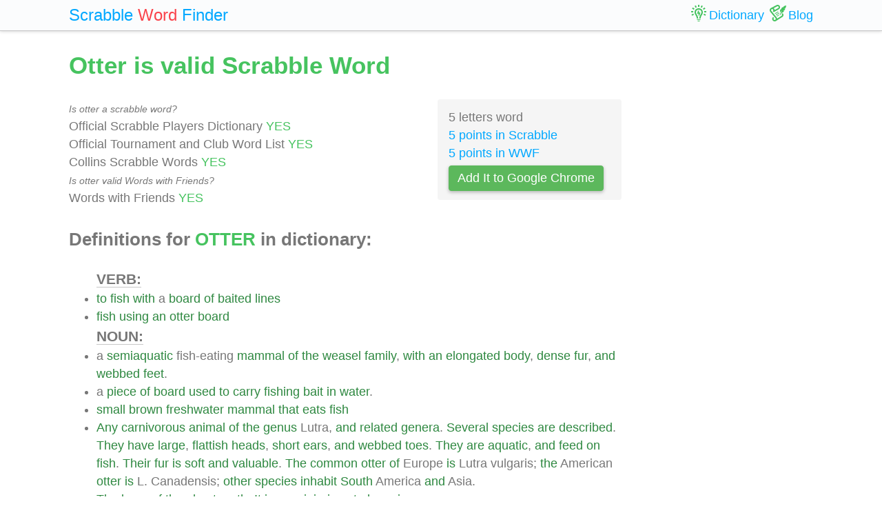

--- FILE ---
content_type: text/html; charset=UTF-8
request_url: https://scrabble-word.com/dictionary/otter
body_size: 5325
content:
<!DOCTYPE html><html dir="ltr" lang="en"><head><meta http-equiv="content-type" content="text/html; charset=utf-8" /><meta name="viewport" content="width=device-width, initial-scale=1"><meta name="theme-color" content="#fbfcfd" /><meta name="description" content="To fish with a board of baited lines. Fish using an otter board. A semiaquatic fish-eating mammal of the weasel family, with an elongated body, dense fur, an..." />
<meta name="keywords" content="otter, otter scrabble word, otter scrabble, scrabble word dictionary, scrabble search, scrabble find, scrabble suggestion" /><link rel="canonical" href="https://scrabble-word.com/dictionary/otter"><title>Otter is valid Scrabble Word</title><link rel="icon" type="image/x-icon" href="/favicon.ico"><link rel="dns-prefetch" href="//www.google-analytics.com/"><link rel="dns-prefetch" href="//pagead2.googlesyndication.com/"><link href="https://scrabble-word.com/css/top.css?v2" rel="stylesheet"></head><body><script async src="//pagead2.googlesyndication.com/pagead/js/adsbygoogle.js"></script><script>(adsbygoogle = window.adsbygoogle || []).push({google_ad_client: "ca-pub-1407292178211259",enable_page_level_ads: true});</script><script async src="https://www.googletagmanager.com/gtag/js?id=UA-35796116-43"></script>
<script>
  window.dataLayer = window.dataLayer || [];
  function gtag(){dataLayer.push(arguments);}
  gtag('js', new Date());
  gtag('config', 'UA-35796116-43');
</script><div class="e7m lrwu5 site-header"><div class="e7m container"><div class="e7m row"><div class="e7m col-lg-12"><div class="e7m left-nav"><a class="e7m navbar-brand" href="/"><span style="font-size: x-large;"><span class="e7m logo" style="color: #00a8ff;">Scrabble</span> <span class="e7m logo" style="color: #fa424a;">Word</span> <span class="e7m hidden-md-down">Finder</span></span></a></div><div class="e7m righ-nav"><span class="e7m "></span><a class="e7m nav-link" href="/dictionary"><span class="e7m nav1"></span><span class="e7m hidden-md-down">Dictionary</span></a><a class="e7m nav-link" href="/blog"><span class="e7m nav2"></span><span class="e7m hidden-md-down">Blog</span></a></div></div></div></div></div><div class="e7m container"><div class="e7m row"><div class="e7m col-lg-9"><h1 style="color: #46c35f;">Otter is valid Scrabble Word</h1><div class="e7m row"><div class="e7m col-md-8"><span style="font-size: 0.9rem; font-style: italic;" >Is otter a scrabble word?</span><br>Official Scrabble Players Dictionary <span style="color: #46c35f;">YES</span><br>Official Tournament and Club Word List <span style="color: #46c35f;">YES</span><br>Collins Scrabble Words <span style="color: #46c35f;">YES</span> <br><span style="font-size: 0.9rem; font-style: italic;" >Is otter valid Words with Friends?</span><br>Words with Friends <span style="color: #46c35f;">YES</span> </div><div class="e7m col-md-4 alert" style="background-color: #f5f5f5;">5 letters word<br><a href="/blog/scrabble-score-calculator/otter">5 points in Scrabble</a><br><a href="/blog/words-with-riends-score-calculator/otter">5 points in WWF</a><br><a target="_blank" href="https://chrome.google.com/webstore/detail/scrabble-word-finder/adekfncjnpghbnondocagojgbhamjbjb"><button class="e7m btn btn-success waves-light waves-raised" style="margin-top: 5px;padding: 5px 12px;">Add It to Google Chrome</button></a></div></div><h2>Definitions for <span style="color: #46c35f;">OTTER</span> in dictionary:</h2><ul id="grey"><span style="font-size: 1.2em; font-weight: 600; border-bottom: solid 1px #c7c7c7;">VERB:</span><li><a href="/d/to">to</a> <a href="/d/fish">fish</a> <a href="/d/with">with</a> a <a href="/d/board">board</a> <a href="/d/of">of</a> <a href="/d/baited">baited</a> <a href="/d/lines">lines</a></li><li><a href="/d/fish">fish</a> <a href="/d/using">using</a> <a href="/d/an">an</a> <a href="/d/otter">otter</a> <a href="/d/board">board</a></li><span style="font-size: 1.2em; font-weight: 600; border-bottom: solid 1px #c7c7c7;">NOUN:</span><li>a <a href="/d/semiaquatic">semiaquatic</a> fish-eating <a href="/d/mammal">mammal</a> <a href="/d/of">of</a> <a href="/d/the">the</a> <a href="/d/weasel">weasel</a> <a href="/d/family">family</a>, <a href="/d/with">with</a> <a href="/d/an">an</a> <a href="/d/elongated">elongated</a> <a href="/d/body">body</a>, <a href="/d/dense">dense</a> <a href="/d/fur">fur</a>, <a href="/d/and">and</a> <a href="/d/webbed">webbed</a> <a href="/d/feet">feet</a>.</li><li>a <a href="/d/piece">piece</a> <a href="/d/of">of</a> <a href="/d/board">board</a> <a href="/d/used">used</a> <a href="/d/to">to</a> <a href="/d/carry">carry</a> <a href="/d/fishing">fishing</a> <a href="/d/bait">bait</a> <a href="/d/in">in</a> <a href="/d/water">water</a>.</li><li><a href="/d/small">small</a> <a href="/d/brown">brown</a> <a href="/d/freshwater">freshwater</a> <a href="/d/mammal">mammal</a> <a href="/d/that">that</a> <a href="/d/eats">eats</a> <a href="/d/fish">fish</a></li><li><a href="/d/any">Any</a> <a href="/d/carnivorous">carnivorous</a> <a href="/d/animal">animal</a> <a href="/d/of">of</a> <a href="/d/the">the</a> <a href="/d/genus">genus</a> Lutra, <a href="/d/and">and</a> <a href="/d/related">related</a> <a href="/d/genera">genera</a>. <a href="/d/several">Several</a> <a href="/d/species">species</a> <a href="/d/are">are</a> <a href="/d/described">described</a>. <a href="/d/they">They</a> <a href="/d/have">have</a> <a href="/d/large">large</a>, <a href="/d/flattish">flattish</a> <a href="/d/heads">heads</a>, <a href="/d/short">short</a> <a href="/d/ears">ears</a>, <a href="/d/and">and</a> <a href="/d/webbed">webbed</a> <a href="/d/toes">toes</a>. <a href="/d/they">They</a> <a href="/d/are">are</a> <a href="/d/aquatic">aquatic</a>, <a href="/d/and">and</a> <a href="/d/feed">feed</a> <a href="/d/on">on</a> <a href="/d/fish">fish</a>. <a href="/d/their">Their</a> <a href="/d/fur">fur</a> <a href="/d/is">is</a> <a href="/d/soft">soft</a> <a href="/d/and">and</a> <a href="/d/valuable">valuable</a>. <a href="/d/the">The</a> <a href="/d/common">common</a> <a href="/d/otter">otter</a> <a href="/d/of">of</a> Europe <a href="/d/is">is</a> Lutra vulgaris; <a href="/d/the">the</a> American <a href="/d/otter">otter</a> <a href="/d/is">is</a> L. Canadensis; <a href="/d/other">other</a> <a href="/d/species">species</a> <a href="/d/inhabit">inhabit</a> <a href="/d/south">South</a> America <a href="/d/and">and</a> Asia.</li><li><a href="/d/the">The</a> <a href="/d/larva">larva</a> <a href="/d/of">of</a> <a href="/d/the">the</a> <a href="/d/ghost">ghost</a> <a href="/d/moth">moth</a>. <a href="/d/it">It</a> <a href="/d/is">is</a> <a href="/d/very">very</a> <a href="/d/injurious">injurious</a> <a href="/d/to">to</a> <a href="/d/hop">hop</a> <a href="/d/vines">vines</a>.</li><li>A <a href="/d/corruption">corruption</a> <a href="/d/of">of</a> Annotto.</li><li><a href="/d/the">the</a> <a href="/d/fur">fur</a> <a href="/d/of">of</a> <a href="/d/an">an</a> <a href="/d/otter">otter</a></li><li><a href="/d/freshwater">freshwater</a> <a href="/d/carnivorous">carnivorous</a> <a href="/d/mammal">mammal</a> <a href="/d/having">having</a> <a href="/d/webbed">webbed</a> <a href="/d/and">and</a> <a href="/d/clawed">clawed</a> <a href="/d/feet">feet</a> <a href="/d/and">and</a> <a href="/d/dark">dark</a> <a href="/d/brown">brown</a> <a href="/d/fur">fur</a></li><ins class="adsbygoogle" style="display:block" data-ad-client="ca-pub-1407292178211259" data-ad-slot="7545431225" data-ad-format="auto" data-full-width-responsive="true"></ins><script>(adsbygoogle = window.adsbygoogle || []).push({});</script><span style="font-size: 1.2em; font-weight: 600; border-bottom: solid 1px #c7c7c7;">OTHER DEFINITIONS:</span><li>a <a href="/d/carnivorous">carnivorous</a> <a href="/d/mammal">mammal</a></li></ul><h2>Words related to <span style="color: #46c35f;">OTTER</span></h2><a href="/d/ottered"><span class="r">otter</span>ed<span class="s">8</span></a> <a href="/d/ottering"><span class="r">otter</span>ing<span class="s">9</span></a> <a href="/d/otters"><span class="r">otter</span>s<span class="s">6</span></a> <h2>How to use <span style="color: #46c35f;">OTTER</span> in a sentence</h2><ul class="linkii"><li><a href="/d/they">They</a> <a href="/d/also">also</a> <a href="/d/moved">moved</a> <a href="/d/out">out</a> <a href="/d/of">of</a> <a href="/d/their">their</a> <a href="/d/element">element</a>, <a href="/d/along">along</a> <a href="/d/with">with</a> <a href="/d/the">the</a> <a href="/d/fish">fish</a> <a href="/d/and">and</a> <a href="/d/the">the</a> <a href="/d/otter"><span class="r">otter</span></a> <a href="/d/and">and</a> swift-winged <a href="/d/birds">birds</a>.</li><li><a href="/d/but">But</a> <a href="/d/it">it</a> <a href="/d/was">was</a> <a href="/d/summer">summer</a> <a href="/d/now">now</a> <a href="/d/and">and</a> <a href="/d/broken">Broken</a> <a href="/d/tooth">Tooth</a> <a href="/d/and">and</a> <a href="/d/his">his</a> <a href="/d/colony">colony</a> <a href="/d/had">had</a> <a href="/d/no">no</a> <a href="/d/very">very</a> <a href="/d/great">great</a> <a href="/d/fear">fear</a> <a href="/d/of">of</a> <a href="/d/the">the</a> <a href="/d/otter"><span class="r">otter</span></a>.</li><li><a href="/d/half">Half</a> a <a href="/d/mile">mile</a> <a href="/d/up">up</a> <a href="/d/the">the</a> <a href="/d/creek">creek</a> <a href="/d/the">the</a> <a href="/d/big">big</a> <a href="/d/otter"><span class="r">otter</span></a> <a href="/d/was">was</a> <a href="/d/squatted">squatted</a> <a href="/d/on">on</a> a <a href="/d/log">log</a> <a href="/d/basking">basking</a> <a href="/d/in">in</a> <a href="/d/the">the</a> <a href="/d/last">last</a> <a href="/d/glow">glow</a> <a href="/d/of">of</a> <a href="/d/the">the</a> <a href="/d/setting">setting</a> <a href="/d/sun">sun</a>.</li><li><a href="/d/face">Face</a> <a href="/d/to">to</a> <a href="/d/face">face</a>, <a href="/d/in">in</a> <a href="/d/fair">fair</a> <a href="/d/fight">fight</a>, <a href="/d/the">the</a> <a href="/d/old">old</a> <a href="/d/otter"><span class="r">otter</span></a> <a href="/d/could">could</a> <a href="/d/have">have</a> <a href="/d/given">given</a> a <a href="/d/good">good</a> <a href="/d/account">account</a> <a href="/d/of">of</a> <a href="/d/himself">himself</a>.</li><li><a href="/d/and">And</a> <a href="/d/my">my</a> <a href="/d/father">father</a>, <a href="/d/the">the</a> <a href="/d/otter"><span class="r">Otter</span></a>, <a href="/d/came">came</a> <a href="/d/trembling">trembling</a> <a href="/d/with">with</a> <a href="/d/gladness">gladness</a> <a href="/d/at">at</a> <a href="/d/the">the</a> <a href="/d/things">things</a> I <a href="/d/had">had</a> <a href="/d/done">done</a>.</li><li><a href="/d/he">He</a> <a href="/d/will">will</a> <a href="/d/work">work</a> <a href="/d/an">an</a> <a href="/d/otter"><span class="r">otter</span></a>, <a href="/d/draw">draw</a> a <a href="/d/badger">badger</a>, <a href="/d/or">or</a> <a href="/d/bolt">bolt</a> a <a href="/d/fox">fox</a>, <a href="/d/and">and</a> <a href="/d/he">he</a> <a href="/d/has">has</a> <a href="/d/no">no</a> <a href="/d/superior">superior</a> <a href="/d/at">at</a> <a href="/d/killing">killing</a> <a href="/d/rats">rats</a> <a href="/d/and">and</a> <a href="/d/all">all</a> <a href="/d/kinds">kinds</a> <a href="/d/of">of</a> <a href="/d/vermin">vermin</a>.</li><li><a href="/d/he">He</a> <a href="/d/stopped">stopped</a> <a href="/d/when">when</a> <a href="/d/he">he</a> <a href="/d/came">came</a> <a href="/d/to">to</a> <a href="/d/the">the</a> <a href="/d/first">first</a> <a href="/d/guard">guard</a>, <a href="/d/and">and</a> <a href="/d/telling">telling</a> <a href="/d/him">him</a> <a href="/d/of">of</a> <a href="/d/his">his</a> <a href="/d/luck">luck</a>, <a href="/d/asked">asked</a> <a href="/d/him">him</a> <a href="/d/to">to</a> <a href="/d/get">get</a> <a href="/d/the">the</a> <a href="/d/otter"><span class="r">otter</span></a> <a href="/d/and">and</a> <a href="/d/carry">carry</a> <a href="/d/it">it</a> <a href="/d/to">to</a> <a href="/d/the">the</a> <a href="/d/cabin">cabin</a>, <a href="/d/as">as</a> <a href="/d/he">he</a> <a href="/d/was">was</a> <a href="/d/anxious">anxious</a> <a href="/d/to">to</a> <a href="/d/meet">meet</a> McLean.</li><li><a href="/d/we">We</a> <a href="/d/must">must</a> <a href="/d/box">box</a> <a href="/d/and">and</a> <a href="/d/express">express</a> <a href="/d/the">the</a> <a href="/d/otter"><span class="r">otter</span></a>, <a href="/d/cold">cold</a> <a href="/d/storage">storage</a>, <a href="/d/by">by</a> <a href="/d/the">the</a> <a href="/d/first">first</a> <a href="/d/train">train</a>.</li><li><a href="/d/assuredly">Assuredly</a> <a href="/d/there">there</a> <a href="/d/was">was</a> a <a href="/d/good">good</a>, <a href="/d/strong">strong</a>, <a href="/d/live">live</a> <a href="/d/otter"><span class="r">otter</span></a> <a href="/d/smell">smell</a> <a href="/d/coming">coming</a> <a href="/d/up">up</a> <a href="/d/out">out</a> <a href="/d/of">of</a> <a href="/d/that">that</a> <a href="/d/hole">hole</a>.</li><li><a href="/d/involuntarily">Involuntarily</a> <a href="/d/the">the</a> <a href="/d/girl">girl</a> <a href="/d/shuddered">shuddered</a> <a href="/d/and">and</a> <a href="/d/started">started</a> <a href="/d/nervously">nervously</a> <a href="/d/at">at</a> <a href="/d/the">the</a> <a href="/d/splash">splash</a> <a href="/d/of">of</a> <a href="/d/an">an</a> <a href="/d/otter"><span class="r">otter</span></a>.</li><ins class="adsbygoogle" style="display:block; text-align:center;" data-ad-layout="in-article" data-ad-format="fluid" data-ad-client="ca-pub-1407292178211259" data-ad-slot="7546211474"></ins><script>(adsbygoogle = window.adsbygoogle || []).push({});</script><li><a href="/d/there">There</a> <a href="/d/is">is</a> <a href="/d/no">no</a> <a href="/d/one">one</a> <a href="/d/who">who</a> <a href="/d/has">has</a> <a href="/d/not">not</a> <a href="/d/seen">seen</a> <a href="/d/his">his</a> <a href="/d/pointed">pointed</a> <a href="/d/beard">beard</a>, <a href="/d/his">his</a> <a href="/d/spectacles">spectacles</a>, <a href="/d/his">his</a> <a href="/d/hooked">hooked</a> <a href="/d/nose">nose</a>, <a href="/d/and">and</a> <a href="/d/his">his</a> <a href="/d/cap">cap</a> <a href="/d/of">of</a> <a href="/d/otter"><span class="r">otter</span></a> <a href="/d/skin">skin</a>.</li><li><a href="/d/suddenly">Suddenly</a> <a href="/d/the">the</a> <a href="/d/door">door</a> <a href="/d/opened">opened</a>, <a href="/d/and">and</a> a <a href="/d/fur">fur</a> <a href="/d/coat">coat</a>, <a href="/d/fur">fur</a> <a href="/d/boots">boots</a>, <a href="/d/fur">fur</a> <a href="/d/gloves">gloves</a>, <a href="/d/and">and</a> a <a href="/d/cap">cap</a> <a href="/d/of">of</a> <a href="/d/otter"><span class="r">otter</span></a>, <a href="/d/made">made</a> <a href="/d/their">their</a> <a href="/d/appearance">appearance</a> <a href="/d/on">on</a> <a href="/d/the">the</a> <a href="/d/threshold">threshold</a>.</li><li><a href="/d/at">At</a> <a href="/d/the">the</a> <a href="/d/first">first</a> <a href="/d/glance">glance</a> <a href="/d/he">he</a> <a href="/d/pronounced">pronounced</a> <a href="/d/it">it</a> <a href="/d/an">an</a> <a href="/d/otter"><span class="r">otter</span></a> <a href="/d/trap">trap</a>.</li><li>I <a href="/d/had">had</a> <a href="/d/never">never</a> <a href="/d/seen">seen</a> <a href="/d/such">such</a> <a href="/d/an">an</a> <a href="/d/animal">animal</a> <a href="/d/before">before</a>, <a href="/d/but">but</a> I <a href="/d/knew">knew</a> <a href="/d/somehow">somehow</a> <a href="/d/that">that</a> <a href="/d/it">it</a> <a href="/d/was">was</a> <a href="/d/an">an</a> <a href="/d/otter"><span class="r">otter</span></a>, <a href="/d/and">and</a> I <a href="/d/drew">drew</a> <a href="/d/back">back</a> <a href="/d/into">into</a> <a href="/d/better">better</a> <a href="/d/hiding">hiding</a> <a href="/d/with">with</a> <a href="/d/the">the</a> <a href="/d/hope">hope</a> <a href="/d/of">of</a> <a href="/d/seeing">seeing</a> <a href="/d/the">the</a> <a href="/d/rare">rare</a> <a href="/d/creature">creature</a> <a href="/d/again">again</a>.</li><li><a href="/d/they">They</a> <a href="/d/watched">watched</a> <a href="/d/the">the</a> <a href="/d/tiny">tiny</a> <a href="/d/craft">craft</a> <a href="/d/until">until</a> <a href="/d/it">it</a> <a href="/d/vanished">vanished</a> <a href="/d/round">round</a> <a href="/d/the">the</a> <a href="/d/wooded">wooded</a> <a href="/d/point">point</a> <a href="/d/which">which</a> <a href="/d/concealed">concealed</a> <a href="/d/otter"><span class="r">Otter</span></a> <a href="/d/creek">Creek</a>.</li><li><a href="/d/otter"><span class="r">Otter</span></a> <a href="/d/creek">Creek</a> <a href="/d/was">was</a> <a href="/d/not">not</a> <a href="/d/so">so</a> <a href="/d/far">far</a> <a href="/d/distant">distant</a> <a href="/d/that">that</a> <a href="/d/canoes">canoes</a> <a href="/d/quitting">quitting</a> <a href="/d/its">its</a> <a href="/d/shelter">shelter</a> <a href="/d/could">could</a> <a href="/d/not">not</a> <a href="/d/be">be</a> <a href="/d/seen">seen</a> <a href="/d/with">with</a> <a href="/d/the">the</a> <a href="/d/naked">naked</a> <a href="/d/eye">eye</a>.</li><li><a href="/d/behind">Behind</a> <a href="/d/the">the</a> <a href="/d/guardian">guardian</a> <a href="/d/cliff">cliff</a> <a href="/d/of">of</a> <a href="/d/otter"><span class="r">Otter</span></a> <a href="/d/creek">Creek</a> a <a href="/d/ridge">ridge</a> <a href="/d/of">of</a> <a href="/d/rocks">rocks</a> <a href="/d/created">created</a> a <a href="/d/small">small</a> <a href="/d/natural">natural</a> <a href="/d/harbor">harbor</a>.</li><li><a href="/d/there">There</a> <a href="/d/is">is</a> a <a href="/d/legend">legend</a> <a href="/d/of">of</a> Odin, Loki, <a href="/d/and">and</a> Haenir <a href="/d/in">in</a> <a href="/d/one">one</a> <a href="/d/of">of</a> <a href="/d/their">their</a> <a href="/d/many">many</a> <a href="/d/wanderings">wanderings</a> <a href="/d/coming">coming</a> <a href="/d/to">to</a> a <a href="/d/river">river</a> <a href="/d/side">side</a>, <a href="/d/where">where</a> <a href="/d/they">they</a> <a href="/d/saw">saw</a> <a href="/d/an">an</a> <a href="/d/otter"><span class="r">otter</span></a> <a href="/d/with">with</a> a <a href="/d/salmon">salmon</a> <a href="/d/in">in</a> <a href="/d/its">its</a> <a href="/d/mouth">mouth</a>.</li><li><a href="/d/nowadays">Nowadays</a>, <a href="/d/brother">brother</a>, <a href="/d/even">even</a> <a href="/d/the">the</a> <a href="/d/wolf">wolf</a> <a href="/d/and">and</a> <a href="/d/the">the</a> <a href="/d/fox">fox</a> <a href="/d/have">have</a> <a href="/d/grown">grown</a> <a href="/d/rare">rare</a>, <a href="/d/let">let</a> <a href="/d/alone">alone</a> <a href="/d/the">the</a> <a href="/d/bear">bear</a> <a href="/d/or">or</a> <a href="/d/the">the</a> <a href="/d/otter"><span class="r">otter</span></a>.</li><li><a href="/d/departure">Departure</a> <a href="/d/from">from</a> <a href="/d/port">Port</a> <a href="/d/louis">Louis</a>, <a href="/d/and">and</a> <a href="/d/embarkation">embarkation</a> <a href="/d/in">in</a> <a href="/d/the">the</a> <a href="/d/otter"><span class="r">Otter</span></a>.</li><li><a href="/d/we">We</a> <a href="/d/came">came</a> <a href="/d/to">to</a> <a href="/d/one">one</a> <a href="/d/place">place</a> <a href="/d/where">where</a> <a href="/d/otter"><span class="r">otter</span></a> <a href="/d/signs">signs</a> <a href="/d/seemed">seemed</a> <a href="/d/fresh">fresh</a>, <a href="/d/and">and</a> <a href="/d/stopped">stopped</a> <a href="/d/to">to</a> <a href="/d/set">set</a> a <a href="/d/trap">trap</a> <a href="/d/for">for</a> <a href="/d/them">them</a>.</li><li><a href="/d/we">We</a> <a href="/d/also">also</a> <a href="/d/caught">caught</a> <a href="/d/some">some</a> <a href="/d/otter"><span class="r">otter</span></a>, <a href="/d/and">and</a>, <a href="/d/on">on</a> a <a href="/d/little">little</a> <a href="/d/branch">branch</a> <a href="/d/of">of</a> <a href="/d/the">the</a> <a href="/d/river">river</a> <a href="/d/killed">killed</a> <a href="/d/two">two</a> <a href="/d/bears">bears</a>, <a href="/d/the">the</a> <a href="/d/skin">skin</a> <a href="/d/of">of</a> <a href="/d/one">one</a> <a href="/d/of">of</a> <a href="/d/them">them</a> <a href="/d/weighing">weighing</a> <a href="/d/five">five</a> <a href="/d/pounds">pounds</a>.</li><li><a href="/d/we">We</a> <a href="/d/have">have</a> <a href="/d/the">the</a> <a href="/d/otter"><span class="r">otter</span></a> <a href="/d/and">and</a> <a href="/d/mink">mink</a>, <a href="/d/and">and</a> <a href="/d/wild">wild</a> <a href="/d/ducks">ducks</a> <a href="/d/winter">winter</a> <a href="/d/in">in</a> <a href="/d/our">our</a> <a href="/d/brooks">brooks</a>.</li><li><a href="/d/as">As</a> <a href="/d/they">they</a> <a href="/d/stood">stood</a>, <a href="/d/and">and</a> <a href="/d/with">with</a> <a href="/d/pleased">pleased</a> <a href="/d/eyes">eyes</a> <a href="/d/gazed">gazed</a> <a href="/d/upon">upon</a> <a href="/d/the">the</a> <a href="/d/waterfall">waterfall</a>, <a href="/d/they">they</a> <a href="/d/saw">saw</a> <a href="/d/near">near</a> <a href="/d/the">the</a> <a href="/d/bank">bank</a> <a href="/d/an">an</a> <a href="/d/otter"><span class="r">otter</span></a> <a href="/d/lazily">lazily</a> <a href="/d/making">making</a> <a href="/d/ready">ready</a> <a href="/d/to">to</a> <a href="/d/eat">eat</a> a <a href="/d/salmon">salmon</a> <a href="/d/which">which</a> <a href="/d/he">he</a> <a href="/d/had">had</a> <a href="/d/caught">caught</a>.</li><li>I <a href="/d/had">had</a> <a href="/d/just">just</a> <a href="/d/returned">returned</a> <a href="/d/from">from</a> <a href="/d/the">the</a> <a href="/d/morning">morning</a> <a href="/d/fishing">fishing</a>, <a href="/d/and">and</a> <a href="/d/was">was</a> <a href="/d/getting">getting</a> <a href="/d/breakfast">breakfast</a>, <a href="/d/when">when</a> I <a href="/d/saw">saw</a> <a href="/d/an">an</a> <a href="/d/otter"><span class="r">otter</span></a> <a href="/d/come">come</a> <a href="/d/out">out</a> <a href="/d/into">into</a> <a href="/d/the">the</a> <a href="/d/lake">lake</a> <a href="/d/from">from</a> a <a href="/d/cold">cold</a> <a href="/d/brook">brook</a> <a href="/d/over">over</a> <a href="/d/on">on</a> <a href="/d/the">the</a> <a href="/d/east">east</a> <a href="/d/shore">shore</a>.</li><li><a href="/d/besides">Besides</a>, I <a href="/d/had">had</a> <a href="/d/found">found</a> a <a href="/d/den">den</a> <a href="/d/over">over</a> <a href="/d/near">near</a> <a href="/d/the">the</a> <a href="/d/brook">brook</a>, <a href="/d/and">and</a> I <a href="/d/wanted">wanted</a> <a href="/d/to">to</a> <a href="/d/find">find</a> <a href="/d/out">out</a>, <a href="/d/if">if</a> <a href="/d/possible">possible</a>, <a href="/d/how">how</a> a <a href="/d/mother">mother</a> <a href="/d/otter"><span class="r">otter</span></a> <a href="/d/teaches">teaches</a> <a href="/d/her">her</a> <a href="/d/young">young</a> <a href="/d/to">to</a> <a href="/d/swim">swim</a>.</li></ul><div class="alert alert-success" style="margin-top: 1rem;">Find what other words can be done using letters: <b>"otter"</b> <br> <a class="d" href="https://scrabble-word.com/finder/otter">https://scrabble-word.com/finder/otter</a></div></div><div class="e7m col-lg-3"><div class="e7m s10pm"><ins class="adsbygoogle" style="display:block" data-ad-client="ca-pub-1407292178211259" data-ad-slot="2704278837" data-ad-format="auto"></ins><script>(adsbygoogle = window.adsbygoogle || []).push({});</script></div></div></div></div><div class="e7m container">
<div class="e7m row">
<div class="e7m col-lg-12" style="color:#c9c9c9;border-top: solid 1px #c7c7c7;">

SCRABBLE® is a registered trademark. We do not cooperate with the owners of this trademark. All trademark rights are owned by their owners and are not relevant to the web site "scrabble-word.com". This site is intended for entertainment and training. We try to make a useful tool for all fans of SCRABBLE. "Scrabble Word" is the best method to improve your skills in the game.

</div>
</div>
</div>


<link href="https://scrabble-word.com/css/last.css" rel="stylesheet">
</body>
</html>

--- FILE ---
content_type: text/html; charset=utf-8
request_url: https://www.google.com/recaptcha/api2/aframe
body_size: 267
content:
<!DOCTYPE HTML><html><head><meta http-equiv="content-type" content="text/html; charset=UTF-8"></head><body><script nonce="H5k_008re4JCiUstzFRVNg">/** Anti-fraud and anti-abuse applications only. See google.com/recaptcha */ try{var clients={'sodar':'https://pagead2.googlesyndication.com/pagead/sodar?'};window.addEventListener("message",function(a){try{if(a.source===window.parent){var b=JSON.parse(a.data);var c=clients[b['id']];if(c){var d=document.createElement('img');d.src=c+b['params']+'&rc='+(localStorage.getItem("rc::a")?sessionStorage.getItem("rc::b"):"");window.document.body.appendChild(d);sessionStorage.setItem("rc::e",parseInt(sessionStorage.getItem("rc::e")||0)+1);localStorage.setItem("rc::h",'1768793102970');}}}catch(b){}});window.parent.postMessage("_grecaptcha_ready", "*");}catch(b){}</script></body></html>